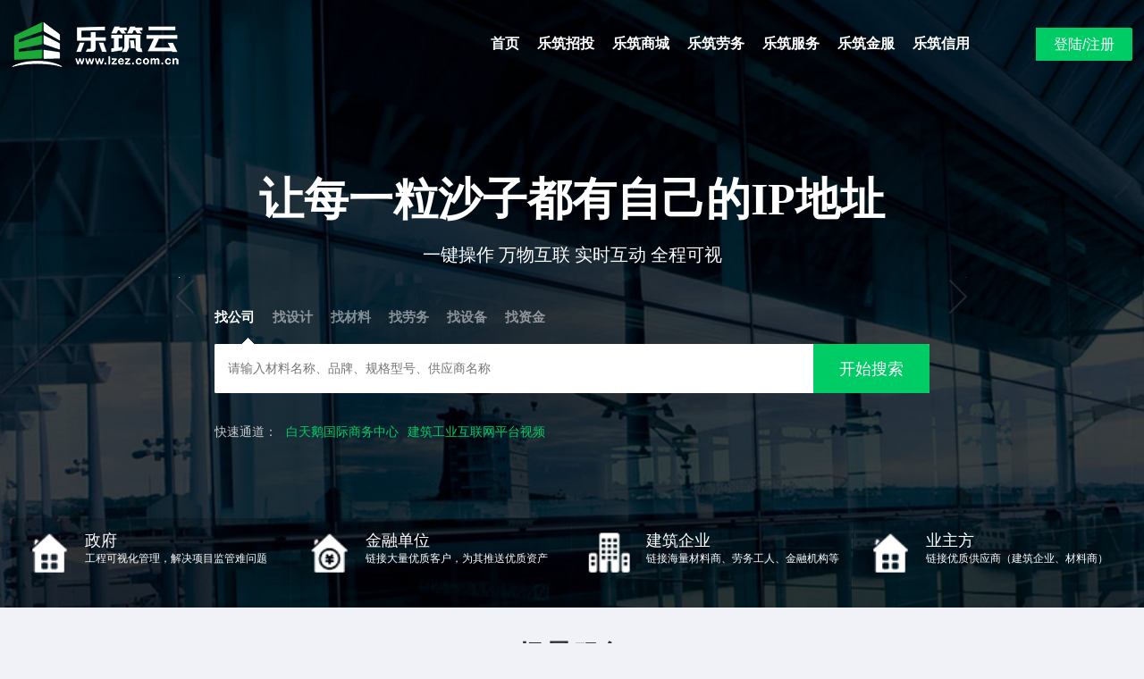

--- FILE ---
content_type: text/html; Charset=utf-8
request_url: https://sl.lzez.com.cn/
body_size: 10007
content:

<!DOCTYPE html PUBLIC "-//W3C//DTD XHTML 1.0 Transitional//EN" "http://www.w3.org/TR/xhtml1/DTD/xhtml1-transitional.dtd">
<html xmlns="http://www.w3.org/1999/xhtml">
  <head>
    <meta http-equiv="Content-Type" content="text/shtml; charset=utf-8" />
    <meta http-equiv="X-UA-Compatible" content="chrome=1,IE=10,IE=edge" />
    <title>乐筑云_建筑工业互联网平台</title>
	<link href="/p5/images/icon/apple-touch-icon-48-precomposed.png" rel="icon" sizes="48x48">
	<link href="/p5/images/icon/apple-touch-icon-32-precomposed.png" rel="icon">
    <meta name="keywords" content="乐筑一站,乐筑e站,乐筑招投,乐筑商城,乐筑劳务,乐筑服务,乐筑金服,lzez.com.cn" />
    <meta name="description" content="乐筑一站是一家以数据服务为核心的高科技公司，是沿着建筑人的交易轨迹，用数据+流程搭建闭环场景下可交易的产品，其服务涵盖在乐筑投标、乐筑商城、乐筑劳务、乐筑服务、乐筑金服五大平台。" />
	<link type="text/css" href="static/css/bootstrap.min.css" rel="stylesheet" /> 
    <link type="text/css" href="static/css/common.css?v=21:51:01" rel="stylesheet" />
	<link type="text/css" href="/Static/layui2.5.6/css/layui.css" rel="stylesheet" />
    <script src="static/js/jquery.min.js" type="text/javascript"></script>
	
	<script src="Static/bootstrap-4.6.0/jquery.slim.min.js" ></script>
    <script src="Static/bootstrap-4.6.0/bootstrap.bundle.min.js" ></script>
	
    <script src="static/js/css.js?v=21:51:01" type="text/javascript" id="require_js"></script>
    <script src="static/js/require.js" type="text/javascript" id="require_js"></script>
	
    <!--[if lt IE 9]>
      <script type="text/javascript" src="static/js/shtml5shiv.js"></script>
    <![endif]-->
  </head>
  
  <body>
    <div class="home-sider">
      <div class="home-header head_top" id="home-header">
        <div class="container">
          <div class="logo-a">
		   <a href="" title="乐筑e站">
            <img class="logo-img" src="static/images/logo.png?v=1" />
			</a>
		  </div>
         <div class="float-right">
            <ul class="nav-list">
				<li class="item">
					<a class="on" href="/" data-sign="index" target="_blank">首页</a>
					<div class="nav-list">
						<dd>
							<i></i>
						</dd>
					</div>
				</li>
				<li class="item hover">
					<a class="" href="//tendering.lzez.com.cn/" data-sign="Lzzt">乐筑招投</a>
					<div class="nav-list">
						<dd>
							<i></i>
							<dl><a href="//tendering.lzez.com.cn/Companies/" target="_blank">公司资质</a></dl>
							<dl><a href="//tendering.lzez.com.cn/Bids" target="_blank">标讯信息</a></dl>
							<dl><a href="//tendering.lzez.com.cn/Demands" target="_blank">标书服务</a></dl>
							<dl><a href="/Lzzt/Budget" target="_blank">预算服务</a></dl>
							<dl><a href="http://tendering.lzez.com.cn/Designers" target="_blank">设计服务</a></dl>
							<dl><a href="/Lzjf/Supermarket" target="_blank">保证金/保函</a></dl>
						</dd>
					</div>
				</li>
				<li class="item hover">
					<a class="" href="//sc.lzez.com.cn" data-sign="Lzsc">乐筑商城</a>
					<!--<div class="nav-list">
						<dd>
							<i></i>
							<dl><a href="Lzsc/Shop">建材商城</a></dl>
							<dl><a href="Lzsc/Company">供应商库</a></dl>
							<dl><a href="Lzsc/Collecting">材料集采</a></dl>
							<dl><a href="Lzsc/Demand">供购信息</a></dl>
							<dl><a href="Lzsc/Information">查信息价</a></dl>
							<dl><a href="Lzsc/System">系统匹配</a></dl>
							<dl><a href="Lzsc/Loan">材料贷</a></dl>
						</dd>
					</div>-->
				</li>
				<li class="item hover">
					<a class="" href="//lw.lzez.com.cn" data-sign="Lzlw">乐筑劳务</a>
					<div class="nav-list">
						<dd>
							<i></i>
							<dl><a href="/Lzlw/Construction" target="_blank">施工队伍</a></dl>
							<dl><a href="/Lzlw/BxProducts" target="_blank">工程保险</a></dl>
							<dl><a href="/Lzlw/Labor" target="_blank">劳保用品</a></dl>
							<dl><a  href="/Lzlw/Company" target="_blank">劳务公司</a></dl>
							<!--<dl><a href="/Lzlw/Job">招聘/求职</a></dl>-->
							<dl><a href="/Lzjf/Supermarket" target="_blank">工资贷</a> </dl>
						</dd>
					</div>
				</li>
				<li class="item hover ">
					<a class="" href="Lzfw" data-sign="Lzfw">乐筑服务</a>
					<div class="nav-list">
						<dd>
							<i></i>
							<!--<dl><a href="/Lzfw/Aptitudes">资质办理</a></dl>-->
							<dl><a href="/Lzfw/Storage" target="_blank">仓储物流</a></dl>
							<dl><a href="/Lzfw/Leasing" target="_blank">设备租赁</a></dl>
							<dl><a href="/Lzfw/Tax" target="_blank">税务咨询</a></dl>
							<dl><a href="/Lzfw/Legal" target="_blank">法务咨询</a></dl>
							<!--<dl><a href="#">品牌宣传</a></dl>
							<dl><a href="#">数据服务</a></dl>-->
						</dd>
					</div>
				</li>
				<li class="item hover">
					<a class="" href="Lzjf" data-sign="Lzjf">乐筑金服</a>
					<div class="nav-list">
						<dd>
							<i></i>
							<dl><a href="/Lzjf/Supermarket" target="_blank">金融超市</a></dl>
							<dl><a href="/Lzjf/Assets" target="_blank">平台资产包</a></dl>
							<!--<dl><a href="/Lzjf/Loan">借贷需求</a></dl>-->
							<dl><a href="/Lzjf/Technology" target="_blank">贷后风控软件</a></dl>
							
						</dd>
					</div>
				</li>
				<li class="item hover">
					<a class="" href="Lzxy" data-sign="Lzxy" >乐筑信用</a>
					<div class="nav-list">
						<dd>
							<i></i>
							<dl><a href="/Lzxy/Credit" target="_blank">信用评分</a></dl>
							<!--<dl><a href="/Lzxy/">信用报告</a></dl>
							<dl><a href="/Lzxy/">场景应用</a></dl>-->
							<dl><a href="/Lzxy/Api" target="_blank">Api</a></dl>
						</dd>
					</div>
				</li>
				<li class="lxico" style="margin-left:50px;">&nbsp;</li>
				<li class="item sys hover" style="cursor:pointer;">
					<a>扫一扫</a>
					<div class="nav-list nav_mobile">
						<dd>
							<i></i>
							<img src="static/images/weixin_gzh.jpg" alt="微信公众号" />
							<p>微信公众号</p>
							<img src="static/images/weixin_gzh.jpg" alt="小程序" />
							<p>小程序</p>
						</dd>
					</div>
				</li>
				<li>
					<a href="https://passport.lzez.com.cn/" target="_blank" class="btn-login">登陆/注册</a>
				</li>
				<li style="display:none">
						<a class="nav-link dropdown-toggle nav-user" data-toggle="dropdown" href="#" role="button" aria-haspopup="false"  aria-expanded="false" style="color:#fff;">
							<img src="//sc.lzez.com.cn/Content/views/front/assets/images/common/logo_default.jpg" alt="演示账号" class="rounded-circle"> <span class="ml-1">安徽三乐建设工程有限公司 <i class="mdi mdi-chevron-down"></i> </span></a>
						<div class="dropdown-menu dropdown-menu-right dropdown-menu-animated profile-dropdown ">
							<!-- item-->
							<div class="dropdown-item noti-title" style="padding-top:15px;">
								<h6 class="text-overflow m-0">演示账号,欢迎登陆!</h6>
							</div>
							
							<!-- item-->
							<a href="javascript:;"  class="dropdown-item notify-item">
							  <i class="dripicons-flag"></i><span>我的待办</span></a>
							 
							<!-- item-->
							<a href="javascript:void(0);" class="dropdown-item notify-item">
							  <i class="dripicons-user"></i><span>基本资料</span></a>
							 
							<!-- item-->
							
							<a href="javascript:void(0);" class="dropdown-item notify-item">
							  <i class="dripicons-gear"></i><span>修改密码</span></a>  
							 <!-- item-->
							<a href="javascript:void(0);" class="dropdown-item notify-item">
							  <i class="dripicons-lock"></i><span>锁定屏幕</span></a>
							  <!-- item-->
							<a href="javascript:;" data-clear="清理" class="dropdown-item notify-item">
							  <i class="dripicons-document-delete"></i><span>清除缓存</span></a>
							<div class="dropdown-divider"></div>
							<!-- item-->
							<a href="javascript:Quit()" class="dropdown-item notify-item">
							  <i class="dripicons-power"></i><span>退出</span></a>
						</div>
					</li>
				
				<div class="clr"></div>
			</ul>
          </div>
          <div class="clr"></div>
        </div>
      </div>
      <div class="asider" id="mainASider">
        <ul style="">
          <li class="first">
            <a href="javascript:void(0);" style="display:block;background:url('static/images/banner1.jpg') #fff no-repeat center center; background-size:cover;"></a>
          </li>
        </ul>
        <div class="main_btn_wrap">
          <div class="main_btn_con">
            <span class="left_btn">
              <i>&nbsp;</i>
            </span>
            <span class="right_btn">
              <i>&nbsp;</i>
            </span>
            <div class="ico"></div>
          </div>
        </div>
      </div>
      <div class="main-wrap" mod-id="ymm-home-search">
        <div class="search-box-wrap">
          <div class="search-box-con">
            <div class="main-title">
			<!--让沙子与比特齐飞-->
			让每一粒沙子都有自己的IP地址
			<p>一键操作  万物互联  实时互动  全程可视</p>
			</div>
            <div class="menu">
              <i id="changesearch-i"></i>
              <ul id="changesearch-ul">
                <li class="tab check" actdata="channel=search_1" data-type="请输入建筑资质、公司名称" formact="/Lzzt/Company">
                  <a href="javascript:void(0);">找公司</a></li>
                <li class="tab" actdata="channel=search_2" data-type="请输入设计类型、设计师名称、公司名称" formact="/Lzzt/Team">
                  <a href="javascript:void(0);">找设计</a></li>
                <li class="tab" actdata="channel=search_3" data-type="请输入材料名称、品牌、规格型号、供应商名称" formact="/Lzsc/Shop">
                  <a href="javascript:void(0);">找材料</a></li>
                <li class="tab" actdata="channel=search_4" data-type="请输入工种、项目名称、工人名称" formact="/Lzlw/Construction">
                  <a href="javascript:void(0);">找劳务</a></li>
                <li class="tab" actdata="channel=search_5" data-type="请输入设备名称、设备种类" formact="/Lzlw/Leasing">
                  <a href="javascript:void(0);">找设备</a></li>
                <li class="tab" actdata="channel=search_6" data-type="请输入金融产品、金融机构" formact="/Lzjf">
                  <a href="javascript:void(0);">找资金</a></li>
              </ul>
            </div>
            <fiv class="clr"></fiv>
            <div class="search-box clear" id="homeSearchMain">
              <form id="changesearch-form" action="Lzzt/Company">
                <input class="txt autoSuggest" name="key" placeholder="请输入材料名称、品牌、规格型号、供应商名称" autocomplete="off" id="keyword-box" />
                <a id="home-search-btn" class="btn subtn home-ico ico-search">开始搜索</a></form>
            </div>
            <div class="hot-bargain">
              <span class="title" style="display:none">项目</span>
              <div class="bargain-box fl">
                <ul id="hot-bargain">
                  <li class="first">
                    <span class="lab">快速通道：</span>
                    <span class="lab"><a href="http://sl.lzez.com.cn/demo/" target="_blank" style="color:#0c6">白天鹅国际商务中心</a></span>
					<span class="lab"><a href="https://sl.lzez.com.cn/vod/" target="_blank" style="color:#0c6">建筑工业互联网平台视频</a></span>
				  </li>
                </ul>
              </div>
              <div class="clr"></div>
            </div>
            <div class="sug-tips">
              <ul id="search_1">
                <li class="hot-name">
                  <span class="hot-tips">热门搜索</span>
                  <span class="del">清空</span></li>
                <li><a href="http://tendering.lzez.com.cn/Companies/Index?CurrentPage=1&ParentCategoryId=3&CategoryId=19" target="_blank">幕墙一级</a></li>
				<li><a href="http://tendering.lzez.com.cn/Companies/Detail/1" target="_blank">安徽三乐建设工程有限公司</a></li>
              </ul>
              <ul id="search_2">
                <li class="hot-name">
                  <span class="hot-tips">热门搜索</span>
                  <span class="del">清空</span></li>
                <li>
                  <a href="http://tendering.lzez.com.cn/Companies/Index?key=%E4%B8%89%E4%B9%90" target="_blank">三乐设计院</a></li>
              </ul>
              <ul id="search_3">
                <li class="hot-name ">
                  <span class="hot-tips">热门搜索</span>
                  <span class="del">清空</span></li>
				  <li>
                  	<a href="https://sc.lzez.com.cn/Product?parentCategoryId=27" target="_blank">6LOW玻璃</a></li> 
                  <li>
                  	<a href="https://www.xjjcjc.com/" target="_blank">天山水泥</a></li>
				 <li>
                  	<a href="https://sc.lzez.com.cn/Shop/Info/1059" target="_blank">广东亚铝有限公司</a></li>
              </ul>
              <ul id="search_4">
                <li class="hot-name">
                  <span class="hot-tips">热门搜索</span>
                  <span class="del">清空</span></li>
				 <li>
                  <a href="/Lzlw/Construction?q=班组长" target="_blank">班组长</a></li>
                <li>
                  <a href="/Lzlw/Construction?q=项目经理" target="_blank">项目经理</a></li>
              </ul>
			   <ul id="search_5">
                <li class="hot-name">
                  <span class="hot-tips">热门搜索</span>
                  <span class="del">清空</span></li>
                <li>
                  <a href="/Lzlw/Leasing" target="_blank">挖掘机</a></li>
              </ul>
              <ul id="search_6">
                <li class="hot-name">
                  <span class="hot-tips">热门搜索</span>
                  <span class="del">清空</span></li>
                <li>
                  <a href="/Lzjf/Supermarket" target="_blank">投标保证金</a></li>
              </ul>
            </div>
            <div class="ie-bg"></div>
          </div>
        </div>
      </div>
      <div class="visualization">
        <div class="container">
		  <a class="d-item" target="_blank" href="/p2/view/">
		  	<dl class="dl_1">
              <dt>
                <img class="ico_home_ul_1" src="static/images/custom_index_pic_3.png" data-src="static/images/custom_index_pic_1.png" /></dt>
              <dd>
                <h3>政府</h3>
                <p>工程可视化管理，解决项目监管难问题</p>
              </dd>
            </dl>
		  </a>
		  
          <a class="d-item" target="_blank" href="http://api.lzez.com.cn/member/testlogin/?rp=http://weixin.lzez.com.cn/&id=NLj0YaCR7HJ1fKrIEYHoGg==" >
		  
		  <!--<a class="d-item" href="javascript:;" style="cursor:default;">-->
		  
            <dl class="dl_1">
              <dt>
                <img class="ico_home_ul_1" src="static/images/custom_index_pic_1.png" data-src="static/images/custom_index_pic_1.png" /></dt>
              <dd>
                <h3>金融单位</h3>
                <p>链接大量优质客户，为其推送优质资产</p>
              </dd>
            </dl>
          </a>
		  
		  
          <a class="d-item" target="_blank" href="https://sl.lzez.com.cn/p5/project/" >
		  
		  <!--<a class="d-item" href="javascript:;" style="cursor:default;">-->
		  
            <dl class="dl_2">
              <dt>
                <img class="ico_home_ul_2" src="static/images/custom_index_pic_2.png" data-src="static/images/custom_index_pic_2.png" /></dt>
              <dd>
                <h3>建筑企业</h3>
                <p>链接海量材料商、劳务工人、金融机构等</p>
              </dd>
            </dl>
          </a>
		  
          <a class="d-item" target="_blank" href="https://old.ahsanle.cn/api/godemo/?u=zcjs|江西中昌建设工程有限公司南昌分公司|415|7519|3&k=856832d0b5e6f8b6682baf0638944121">
		  
		  <!--<a class="d-item" href="javascript:;" style="cursor:default;">-->
		  
            <dl class="dl_3">
              <dt>
                <img class="ico_home_ul_3" src="static/images/custom_index_pic_3.png" data-src="static/images/custom_index_pic_3.png" /></dt>
              <dd>
                <h3>业主方</h3>
                <p>链接优质供应商（建筑企业、材料商）</p>
              </dd>
            </dl>
          </a>
		  
          <a class="d-item" target="_blank" href="https://sl.lzez.com.cn/lzsc/loginout/?url=1">
		  
		  <!--<a class="d-item" href="javascript:;" style="cursor:default;">-->
		  
            <dl class="dl_4">
              <dt>
                <img class="ico_home_ul_4" src="static/images/custom_index_pic_4.png" data-src="static/images/custom_index_pic_4.png" /></dt>
              <dd>
                <h3>供应商</h3>
                <p>链接建筑人、项目获取海量的订单</p>
              </dd>
            </dl>
          </a>
          <div class="clr"></div>
        </div>
      </div>
    </div>
	<div class="container" style="display:none">
      <div class="service-title">
        <h3>数据云</h3>
	  </div>
	  <div class="service-list">
		  <div class="data6"> 
			<ul> 
			 <li class="wth2"><span class="num counter">1786</span><b>个</b><span class="jg">/</span><span class="num counter">64.37</span><b>亿</b><p>累计项目数  /  累计合同额</p></li> 
			 <li class="wth1"><span class="num counter">391</span><b>个</b><p>建筑人</p></li> 
			 <li class="wth1"><span class="num counter">1242</span><b>个</b><p>业主方</p></li> 
			 <li class="wth1"><span class="num counter">117</span><b>个</b><p>设计师</p></li> 
			 <li class="wth1"><span class="num counter">2819</span><b>个</b><p>供应商</p></li> 
			 <li class="wth1"><span class="num counter">272</span><b>个</b><p>施工班组</p></li> 
			  <li class="wth1"><span class="num counter">1.19</span><b>万</b><p>劳务工人</p></li> 
			 
			 <li class="wth3"><span class="num counter">338</span><b>个</b><span class="jg">/</span><span class="num counter">20.68</span><b>亿</b><p>在建项目数  /  在建项目合同额</p></li> 
			 <li class="wth1"><span class="num counter">7.57</span><b>亿</b><p>授信额度</p></li> 
			 <li class="wth1"><span class="num counter">6078</span><b>个</b><p>优质产品</p></li> 
			 <li class="wth1"><span class="num counter">2.5</span><b>亿</b><p>材料交易额</p></li> 
			 <li class="wth1"><span class="num counter">0.96</span><b>亿</b><p>劳务交易额</p></li> 
			 <li class="wth1"><span class="num counter">1.12</span><b>亿</b><p>供应链金融</p></li> 
			 <li class="wth1"><span class="num counter">2.03</span><b>亿</b><p>现存价值</p></li> 
			</ul> 
		  </div>
		  
		  
		</div>
	</div>

      
    </div>
    <div class="container">
      <div class="service-title">
        <h3>场景服务</h3></div>
      <div class="service-info">
        <p>沿着建筑人的轨迹 用数据构建可交易的场景进行链接</p>
        <!--<a href="#">查看更多场景服务>></a>-->
	  </div>
      <div class="service-list">
        <ul>
          <li>
            <a href="http://tendering.lzez.com.cn/Companies/Index" target="_blank">
              <div class="service-list-bj">
                <i class="icon-trophy"></i>
              </div>
              <h4>资质服务</h4></a>
          </li>
          <li>
            <a href="http://tendering.lzez.com.cn/ThirdBids/ifarmeIndex" target="_blank">
              <div class="service-list-bj">
                <i class="icon-pin"></i>
              </div>
              <h4>招投标服务</h4></a>
          </li>
          <li>
            <a href="/Lzzt/Design" target="_blank">
              <div class="service-list-bj">
                <i class="icon-note"></i>
              </div>
              <h4>设计服务</h4></a>
          </li>
          <li>
            <a href="/Lzzt/Team" target="_blank">
              <div class="service-list-bj">
                <i class="icon-calculator"></i>
              </div>
              <h4>标书服务</h4></a>
          </li>
          <li>
            <a href="/Lzjf/Supermarket" target="_blank">
              <div class="service-list-bj">
                <i class="icon-action-redo"></i>
              </div>
              <h4>投标保证金</h4></a>
          </li>
          <li>
            <a href="/Lzjf/Supermarket" target="_blank">
              <div class="service-list-bj">
                <i class="icon-umbrella"></i>
              </div>
              <h4>履约保函</h4></a>
          </li>
          <li>
            <a href="https://sc.lzez.com.cn/" target="_blank">
              <div class="service-list-bj">
                <i class="icon-basket"></i>
              </div>
              <h4>材料商城</h4></a>
          </li>
          <li>
            <a href="https://sc.lzez.com.cn/tendering/" target="_blank">
              <div class="service-list-bj">
                <i class="icon-target"></i>
              </div>
              <h4>材料集采</h4></a>
          </li>
          <li>
            <a href="/Lzjf/Supermarket/" target="_blank">
              <div class="service-list-bj">
                <i class="icon-shuffle"></i>
              </div>
              <h4>材料贷</h4></a>
          </li>
          <li>
            <a href="/Lzlw/BxProducts" target="_blank">
              <div class="service-list-bj">
                <i class="icon-lock"></i>
              </div>
              <h4>工程保险</h4></a>
          </li>
          <li>
            <a href="https://lw.lzez.com.cn/Work/?p=1" target="_blank">
              <div class="service-list-bj">
                <i class="icon-people"></i>
              </div>
              <h4>工人库</h4></a>
          </li>
          <li>
            <a href="/Lzlw/Labor" target="_blank">
              <div class="service-list-bj">
                <i class="icon-social-dribbble"></i>
              </div>
              <h4>劳保用品</h4></a>
          </li>
          <li>
            <a href="javascript:;">
              <div class="service-list-bj">
                <i class="icon-camrecorder"></i>
              </div>
              <h4>智慧工地</h4></a>
          </li>
          <li>
            <a href="/Lzlw/Leasing" target="_blank">
              <div class="service-list-bj">
                <i class=" icon-anchor"></i>
              </div>
              <h4>设备租赁</h4></a>
          </li>
          <li>
            <a href="/Lzfw/Legal" target="_blank">
              <div class="service-list-bj">
                <i class="icon-globe-alt"></i>
              </div>
              <h4>法律咨询</h4></a>
          </li>
          <li>
            <a href="/Lzfw/Tax" target="_blank">
              <div class="service-list-bj">
                <i class="icon-umbrella"></i>
              </div>
              <h4>税务咨询</h4></a>
          </li>
          <li>
            <a href="/Lzjf/Supermarket" target="_blank">
              <div class="service-list-bj">
                <i class="icon-credit-card"></i>
              </div>
              <h4>金融服务</h4></a>
          </li>
          <li>
            <a href="/Auto/Configuration/" target="_blank">
              <div class="service-list-bj">
                <i class="icon-mouse"></i>
              </div>
              <h4>一键操作</h4></a>
          </li>
        </ul>
      </div>
    </div>
    </div>
	
    <script src="static/js/jq.feitei.CarouselAdv.js" type="text/javascript"></script>
     <script type="text/javascript">
      var PATH_JS = "/static/js/";
      require.config({
        baseUrl: PATH_JS,
        packages: []
      });
      require(['index/main'],
      function(main) {
        main.init();
      });
	  </script>
    <div class="clear"></div>
    <!-- Footer --> 
	<!-- layui js -->
   <div class="footer">
	<div class="other-link clearfix">
		<div class="link-look clearfix">
			<div class="link-list">
				<h3 class="link-title">产品服务</h3>
				<ul>
					<li><a href="/Lzzt">乐筑招投</a></li>
					<li><a href="https://sc.lzez.com.cn">乐筑商城</a></li>
					<li><a href="/lzlw">乐筑劳务</a></li>
					<li><a href="/Lzfw">乐筑服务</a></li>
					<li><a href="/Lzjf">乐筑金服</a></li>
					<li><a href="/Lzxy">乐筑信用</a></li>
				</ul>
			</div>
			<div class="link-list">
				<h3 class="link-title">场景角色</h3>
				<ul>
					<li><a href="/p1/" target="_blank">政府</a></li>
					
						<li><a href="javascript:;" class="default-a">金融单位</a></li>
					
						<li><a href="javascript:;" class="default-a">业主方</a></li>
					
						<li><a href="javascript:;" class="default-a">供应商</a></li>
					
						<li><a href="http://api.lzez.com.cn/member/testlogin/?rp=http://admin.sc.lzez.com.cn/&id=lrfjwinnQ+mIXAfhFapkC9UU+qI8q46Q" target="_blank" class="default-a" style="cursor:pointer">建筑企业</a></li>
					
				</ul>
			</div>
			<div class="link-list">
				<h3 class="link-title">快速入口</h3>
				<ul>
					<li><a href="https://passport.lzez.com.cn/" class="default-a">个人中心</a></li>
					<li><a href="https://demo.ahsanle.cn/2022/?s=1" target="_blank">乐数链管控线演示</a>
					<li><a href="https://console.lzez.com.cn/api/Loginapi/?u=pangpengfei|庞鹏飞|223|3818|3&k=431d873112b97f5b4b3a4bd87303753f&types=1" target="_blank">乐数链场景数据</a></li>
					<!--li><a href="https://sl.lzez.com.cn/lot/" target="_blank">设备云</a-->
					<li><a href="http://admin.cost-pool.lzez.com.cn/#/preview/price" target="_blank">成本测算</a>
					<li><a href="https://console.lzez.com.cn/pds/Project/ProView/?ProjectNumber=20190410048" target="_blank">项目可视化</a>
					<li><a href="https://console.lzez.com.cn/api/Loginapi/?u=pangpengfei|庞鹏飞|223|3818|3&k=431d873112b97f5b4b3a4bd87303753f" target="_blank">项目树</a>
				</ul>
			</div>
			<div class="link-list">
				<h3 class="link-title">帮助支持</h3>
				<ul>
					<li><a href="javascript:;" class="default-a">帮助中心</a></li>
					<li><a href="javascript:;" id="footer_kf">联系客服</a></li>
				</ul>
			</div>
			<div class="link-list">
				<h3 class="link-title">关于我们</h3>
				<ul>
					<li><a href="https://www.ahsanle.cn/chn-1685.html" target="_blank">联系我们</a></li>
					<li><a href="https://www.ahsanle.cn/chn-1708.html" target="_blank">季度会</a></li>
					<li><a href="https://www.ahsanle.cn/chn-1728.html" target="_blank">新闻中心</a></li>
				</ul>
			</div>
		</div>
		<div class="sucai-contact">
			<div class="bottom-logo">
				<a></a>
			</div>
			<div class="sucai-companyname">让每一粒沙子都有自己的IP地址</div>
			<div class="sucai-phone">7*24小时在线电话：400-808-3651</div>
			<!--<div class="sucai-qq">7*24小时在线 QQ：800xxxxx</div>-->
			<div class="erweima-box clearfix">
				<div class="wechat-erwei">
					<div>微信二维码</div>
					<div class="sucai_wechat"></div>
				</div>
				<div class="phonenet-erwei">
					<div>小程序二维码</div>
					<div class="sucai_web"></div>
				</div>
			</div>
		</div>
	</div>
	<div class="footer-bottom">
		<p>&copy; lzez.com.cn All Rights Reserved. 2018-2026 版权所有</p>
		<p><span>安徽乐筑一站数据科技有限公司</span><span><a href="https://beian.miit.gov.cn/" target="_blank" >皖ICP备19007231号-1号</a></span><span><a href="http://www.beian.gov.cn/portal/registerSystemInfo?recordcode=34019202001521" target="_blank">皖公网安备 34019202001521号</a></span></p>
	</div>
</div>

<script src="/static/js/search.js" type="text/javascript"></script> 
<script src="/static/js/public.js?13" type="text/javascript"></script>  
<!--<script src="/static/js/bootstrap.min.js" type="text/javascript"></script>-->
<script src="/static/js/open.js?001" type="text/javascript"></script>
<script src="/static/layui2.5.6/layui.all.js" charset="utf-8"></script>

<!-- 表单弹窗 -->
<script>
layui.use(['layer', 'form'], function () {
    var layer = layui.layer
        , form = layui.form;

    // 添加
    $('#footer_kf, #home-search-btn.shop_kf, .btn_kf').click(function () {
        layer.open({
            type: 1,
            title: '联系客服',
            content: $('#modelKf').html(),
            area: ['700px', '360px'],
            success: function (layero, dIndex) {
                // 表单提交事件
                form.on('submit(modelSubmit)', function (data) {
                    layer.close(dIndex);
                    layer.msg('提交成功', { icon: 1 });
                    return false;
                });
            }
        });
    });
});
</script>
<script type="text/html" id="modelKf">
    <form id="modelForm" lay-filter="modelForm" class="layui-form model-form">
        <div class="layui-form-item" style="margin-top:8px;margin-right:20px;">
			 <div class="layui-form-item">
				<label class="layui-form-label" style="width: 110px">您的称呼</label>
				<div class="layui-input-block">
				  <input type="text" name="uName" lay-verify="required" autocomplete="off" placeholder="请输入称呼" class="layui-input" required>
				</div>
			  </div>
			  <div class="layui-form-item">
				<label class="layui-form-label" style="width: 110px">联系方式</label>
				<div class="layui-input-block">
				  <input type="text" name="uTel" lay-verify="required" autocomplete="off" placeholder="请输入联系方式" class="layui-input" required>
				</div>
			  </div>
			  <div class="layui-form-item">
				<label class="layui-form-label" style="width: 110px">留言内容</label>
				<div class="layui-input-block">
				  <textarea name="uRemarks" lay-verify="required" class="layui-textarea" placeholder="请输入留言内容" maxlength="200" required></textarea>
				</div>
			  </div>
			  
            <div class="layui-inline layui-col-md11">
                <div class="layui-form-item text-right">
                    <label class="layui-form-label"></label>
                    <div class="layui-input-block">
                        <button class="layui-btn layui-btn-primary" type="button" onclick="layer.closeAll();" ew-event="closePageDialog">取消</button>
                        <button class="layui-btn" lay-filter="modelSubmit" lay-submit>提交</button>
                    </div>
                </div>
            </div>
        </div>
    </form>
</script> 
  <script type="text/javascript" src="static/js/jquery.waypoints.min.js"></script>
  <script type="text/javascript" src="static/js/jquery.countup.min.js"></script>
  <script type="text/javascript">
     $('.counter').countUp();
  </script>
</body>
</html>

--- FILE ---
content_type: text/css
request_url: https://sl.lzez.com.cn/static/css/common.css?v=21:51:01
body_size: 1986
content:
@charset "UTF-8";
/*公共icon图标*/
@import url(../libs/simple-line-icons/css/simple-line-icons.css);
@import url(footer2021.css?v=6);

/*公告*/
.adv{ width:100%}
.adv img{ max-width:100%}

/*默认指针型超链接样式*/
.default-a { cursor: default;}

/*顶部*/
.header-top{background: #222222;height: 40px; line-height:40px; /*overflow:hidden; position:fixed; top:0px; */}
.header-top .nav-item li {float: left;height: 40px;line-height: 40px; margin-right:25px;}
.header-top .nav-item li>a {font-size:14px;	font-weight: bold;	color: #717A84;}
.header-top .nav-item li>a:hover,.header-top .top-right a:hover{ color:#00cc66}
.header-top .nav-item li>a.active {color: #00cc66}
.header-top .top-right a{ /*color:#DBDBDB; font-size:13px; margin-left:15px;*/}
.header-top .top-right a>i{ margin-right:5px; font-weight:700;}

.header-blank{ height:40px; display:none}

.header-center{height:120px;background:url(../images/banner/lzzt.png) no-repeat;background-size:cover;box-sizing:border-box}
.header-center .logo{ padding-top:30px;}
.header-center .chn_name{ margin-left:20px; margin-top:30px; padding-left:20px;  border-left:1px solid #fff;}
.header-center .chn_name h1{color:#fff; font-size:30px;letter-spacing:2px; font-weight:bold;}
.header-center .chn_name p{color:#fff; font-size:13px; margin-bottom:0;}

.header-center .search-box {margin-top:30px;}
.header-center .search-box .search-btn,.header-center .search-box input {height:40px;line-height:40px}
.header-center .search-box form {background:#fff;border-radius:2px;overflow:hidden}
.header-center .search-box input {border:0;float:left}
.header-center .search-box .txt {width:300px;padding:0 15px;background:#fff;font-size:14px;font-family:"Hiragino Sans GB","Microsoft YaHei",SimHei,Tahoma,SimSun,sans-serif}
.header-center .search-box .search-btn {float:right;display:block;width:50px;text-align:center;color:#fff;font-weight:500;font-size:20px;cursor:pointer;background:#0c6;border-radius:0 2px 2px 0}
.header-center .search-box .search-btn i{ display:block; margin-top:10px; margin-left:5px;}
.header-center .search-hot{ margin-top:10px;color:rgba(255,255,255,.8); font-size:13px;}
.header-center .search-hot a{color:rgba(255,255,255,.8);}
.header-center  .search-hot a:hover{ color:#00cc66}

.chan-list {margin-top:30px;padding:15px 0;box-sizing:border-box;position:relative; float:right;z-index:1}
.chan-list a {float:left;font-size:16px;color:#fff;line-height:30px;height:30px;position:relative;margin-right:30px;font-weight:700}
.chan-list a:last-child {margin-right:0}
.chan-list a:hover {color:#00cc66}
.chan-list a.active {color:#00cc66}
.chan-list a.active:before {display:block}
.chan-list a:before {display:none;content:' ';position:absolute;bottom:0;background:#00cc66;width:16px;height:3px;left:50%;margin-left:-8px}

.chan-nav {height:60px;background:#fff;box-shadow:0 8px 16px 0 rgba(28,31,33,.1);padding:15px 0;box-sizing:border-box;position:relative;z-index:1; }
.chan-nav a {float:left;font-size:16px;color:#07111b;line-height:30px;height:30px;position:relative;margin-right:46px;font-weight:700}
.chan-nav a>span{ position:absolute; top:0px; right:-20px; color:red; font-weight:700; font-size:16px; }
.chan-nav a:last-child {margin-right:0}
.chan-nav a:hover {color:#00cc66}
.chan-nav a.active {color:#00cc66}
.chan-nav a.active:before {display:block}
.chan-nav a:before {display:none;content:' ';position:absolute;bottom:0;background:#00cc66;width:16px;height:3px;left:50%;margin-left:-8px}
.chan-nav a.apply ,.chan-nav a.takeover{ float:right; margin-right:30px;}
.chan-nav p{ font-size:16px; line-height:30px; font-weight:700;}

/*底部*/
/*.footer {background:url(../images/footer-bg.jpg) center center no-repeat #1d222c;  clear:both; width:100%; overflow:hidden;}
.footer .footer-top {height:75px;border-bottom:1px solid #393939;line-height:75px;margin:0;}
.footer .footer-top .link-list li {float:left}
.footer .footer-top .link-list li a {color:#fff;margin-right:15px;font-size:14px}
.footer .footer-top .link-list li a:hover {text-decoration:none;color:#00cc66;}
.footer .footer-top .telephone {color:#00cc66;font-size:14px}
.footer .foot-center {padding:15px 0;border-bottom:1px solid #393939;background:0 0;overflow:hidden}
.footer .foot-center .tab{height:40px; clear:both}
.footer .foot-center .tab span{padding:8px 10px;background:#121212;color:#999;float:left;margin-right:12px;cursor:pointer;font-size:12px;-webkit-transition:all .3s ease-in-out;-o-transition:all .3s ease-in-out;transition:all .3s ease-in-out}
.footer .foot-center .tab span:hover{background:#00cc66;color:#fff}
.footer .foot-center a {font-size:12px; color:#999;display:inline-block;margin:10px 10px 0 0;padding:0}
.footer .foot-center a:hover{color:#00cc66;}
.footer .foot-center .weixin img {border:5px solid #fff;border-radius:2px;width:100px;height:100px}
.footer .copy {padding:15px 0; margin:0;color:#999}
.footer .copy a{ color:#999}
.footer .copy a:hover{color:#00cc66;}*/





.data6 { padding:30px 0 0 20px; width:98%; margin:0 auto;}
.data6 ul li.wth1{ width: 8.5%; border:0px solid red}
.data6 ul li.wth2{ width:21%; border:0px solid red}
.data6 ul li.wth3{ width:21%; border:0px solid red}
.data6 ul li{ float:left; margin-right:4%; margin-bottom:2%; text-align:center}
.data6 ul li .num{ font-size:40px; color:#0c6; margin-bottom:10px; font-family:"Times New Roman", Times, serif; font-weight:normal;}
.data6 ul li .jg{ margin:0px 10px; font-size:20px;color:#0c6;}
.data6 ul li b{ color:#666; font-size:14px;color:#0c6;}
.data6 ul li:last-child{ margin-right:0}
.data6 ul li p{  font-size:16px; color:#333}


.dropdown notification-list a.nav-user span{ color:#fff}
.rounded-circle{ width:30px;}
.btn-login{text-align:center;vertical-align:middle;color:#fff;font-weight:500; padding:10px 20px; font-size:
16px;cursor:pointer;background:#0c6;border-radius:0 2px 2px 0}
.btn-login:hover{background:#28a745;color:#fff;}

--- FILE ---
content_type: text/css
request_url: https://sl.lzez.com.cn/static/css/footer2021.css?v=6
body_size: 1149
content:
@charset "utf-8";

/*
 
 * 17素材vip建站专区模块代码
 * 详尽信息请看官网：http://www.17sucai.com/pins/vip
 *
 * Copyright , 温州易站网络科技有限公司版权所有
 * 图片不能商用，代码可商用。
 
 * 请尊重原创，未经允许请勿转载。
 * 在保留版权的前提下可应用于个人或商业用途
 
*/

/**{margin:0px;padding:0px;box-sizing:border-box}
body{margin:0 auto;font-size:12px;font-family:"微软雅黑";line-height:normal;min-width:1200px}
ul{list-style:none}
a{text-decoration:none}*/

.footer{width:100%;background-color:#323A45;padding-top:70px;height:auto;overflow:hidden}
.other-link{width:1200px;margin:0 auto;height:auto;overflow:hidden}
.other-link>div{float:left}
.other-link .sucai-contact{float:right}
.link-look{width:80%;padding-bottom:45px}
.link-list{float:left;width:20%}
.link-list h3{height:45px;line-height:20px;font-size:20px;color:#ffffff}
.link-list ul li a{line-height:33px;color:#ABACAF;font-size:15px}
.link-list ul li a:hover{color:#FF6666}
.sucai-contact{width:240px}
.bottom-logo{width:140px;height:42px}
.bottom-logo a{display:block;width:100%;height:100%;background:url("../images/index_sprite_img.png") no-repeat -151px -10px}
.sucai-companyname{height:40px;line-height:18px;font-size:14px;color:#ffffff;margin-top:25px}
.sucai-phone,.sucai-qq{height:34px;line-height:15px;font-size:15px;color:#ABACAF}
.erweima-box{margin-top:15px}
.erweima-box>div{float:left;width:100px}
.erweima-box>div:first-child{margin-right:30px}
.wechat-erwei div:first-child,.phonenet-erwei div:first-child{height:30px;line-height:14px;font-size:14px;color:#ABACAF}
.footer-bottom{height:100px;text-align:center;padding-top:27px;border-top:1px solid #42444B}
.footer-bottom p, .footer-bottom a{line-height:26px;font-size:14px;color:#6C6E73}
.footer-bottom p span{margin-left:17px}
.footer-bottom p span.police-icon{display:inline-block;width:25px;height:20px;background:url("../images/index_sprite_img.png") no-repeat -334px -170px;vertical-align:top}
.sucai_wechat,.sucai_web{width:100%;height:100px}
.sucai_wechat{background:url("../images/index_sprite_img.png") no-repeat -250px -206px}
.sucai_web{background:url("../images/index_sprite_img.png") no-repeat -360px -206px}
.sys{ display:none;}

--- FILE ---
content_type: text/css
request_url: https://sl.lzez.com.cn/static/css/homewap.css?v=0.9093671225055109
body_size: 3450
content:
 .container {
       width: 99%; padding:0 0.5%;
    }

.home-header {position:absolute;left:0;top:0;z-index:9999;width:100%; height:50px;padding:20px 0;background:0 0;webkit-transition:all .2s ease-in-out 0;-o-transition:all .2s ease-in-out 0;-webkit-transition:all .2s ease-in-out 0;transition:all .2s ease-in-out 0}

.fl,.left {float:left}
.fr,.right {float:right}
.head_top {height:58px;line-height:58px;font-size:14px;color:#fff;}
.head_top .wrapper {background:0 0;margin:0 auto}
.head_top .logo-a {float:left;display:inline-block;height:50px;height:58px;overflow:hidden}
.head_top .logo-img {height:45px;margin-top:8px}


/*顶部*/
.home-sider {position:relative;width:100%;height:570px;height:680px;margin:0 auto}
.home-header .logo {margin-top:5px;margin-right:20px}
.home-header .logo-img {width:auto;height:50px;margin-top:5px}

/*登陆*/
.home-header .login{height:16px; line-height:16px; text-align:right; font-size:13px;}
.home-header .login a{float:right;margin:0 0 0 15px; color:#00cc66;}
.home-header .login .a1{background:url(../images/user.png) left top no-repeat;padding:0 0 0 30px; color:#00cc66;}
.home-header .login a:hover{ color:#fff;}
/*导航*/
.head_top .nav-list {float:left;}
.head_top .nav-list li {float:left;position:relative; margin-left:20px;}
.head_top .nav-list li.item {float:left;position:relative}
.head_top .nav-list li.item a{ font-size:16px; color:#fff; font-weight:bold;}
.head_top .nav-list li.item a:hover{ color:#00cc66;}
.head_top .nav-list li.hover .nav-list {position:absolute;z-index:99999;top:42px;left:50%;display:none\9;height:300px;margin-left:-38px;-o-transition:all .5s cubic-bezier(.34,1.21,.4,1);transition:all .5s cubic-bezier(.34,1.21,.4,1);-webkit-transform:translateY(0) scale(0);transform:translateY(0) scale(0);-webkit-transform-origin:50% 0;-ms-transform-origin:50% 0;transform-origin:50% 0;opacity:1;filter:Alpha(opacity=100)}
.head_top .nav-list li.hover:hover .nav-list {position:absolute;z-index:99999;top:45px;display:block\9;-webkit-transform:translateY(0) scale(1);-ms-transform:translateY(0) scale(1);transform:translateY(0) scale(1);pointer-events:auto;opacity:1;filter:Alpha(opacity=100)}
.head_top .nav-list li.hover dd {position:absolute;left:-25px;width:124px;margin-top:13px;padding:10px 0;border-radius:2px;background:#f9f9f9;box-shadow:0 1px 3px rgba(0,0,0,.2)}
.head_top .nav-list li.hover dd i {border-left:10px solid transparent;border-right:10px solid transparent;border-bottom:10px solid #fff;width:0;height:0;display:block;position:absolute;left:53px;top:-10px}
.head_top .nav-list li.hover dd dl {height:30px;line-height:30px; margin:0;}
.head_top .nav-list li.hover dd dl a {color:#333;float:left;padding:0;margin-left:20px;font-size:14px}
.head_top .nav-list li.hover dd dl a:hover {color:#00cc66;text-decoration:underline}
.head_top .nav-list li.item .nav_mobile dd {text-align:center}
.head_top .nav-list li.item .nav_mobile p {color:#333;text-align:center;line-height:30px}
.head_top .nav-list li.item .nav_mobile img {display:block;width:97px;height:97px;margin:0 auto}


/*banner动画*/
#mainasider {position:relative;overflow:hidden;}
.asider,.asider ul {position:relative;width:100%}
.asider ul li {position:absolute;top:0;left:0;width:100%;text-align:center;opacity:0;filter:alpha(opacity=0)}
.asider ul li.first {opacity:100;filter:alpha(opacity=100)}
.asider ul li a {display:block;width:100%;text-align:center}
.asider ul li a img {display:block;width:auto;min-width:100%}
.asider,.asider ul,.asider ul li,.asider ul li a,.asider ul li a img {height:680px}
.asider .main_btn_wrap {position:absolute;bottom:50px;left:0;width:100%}
.asider .main_btn_con {position:relative;width:1002px;height:80px;margin:0 auto}
.asider .left_btn,.asider .right_btn {position:absolute;display:block;top:-240px;height:90px;line-height:90px;vertical-align:middle;width:40px;cursor:pointer;text-align:center;border-radius:1px}
.asider .left_btn {left:50px}
.asider .right_btn {right:50px}
.asider .left_btn i,.asider .right_btn i {display:inline-block;width:25px;height:45px;line-height:90px;vertical-align:middle;background:url(../images/sprite-common.png) no-repeat}
.asider .left_btn i {background-position:-25px -24px}
.asider .right_btn i {background-position:-22px -64px}
.asider .bg {display:none;position:absolute;left:0;bottom:0;width:100%;height:300px;background:url(../image/bg2.png) left bottom repeat-x}



.main-wrap {position:absolute;z-index:999;width:800px; margin-left:50%;left:-400px;bottom:180px;}
/*愿景*/
.search-box-wrap-title {height:50px;line-height:50px;font-size:70px;font-weight:700;color:#666;text-align:center}
/*组合搜索*/
.search-box-wrap .search-box-con .title .s2,.search-box-wrap-title .s2 {color:#f15a24}
.search-box-wrap {position:relative;z-index:2}
.search-box-wrap .search-box-con {padding:30px 0 8px;position:relative;z-index:99}
.search-box-wrap .search-box-con .main-title {text-align:center;margin-bottom:20px;font-family:"Microsoft YaHei";font-size:50px; font-weight:700; color:#fff;}
.search-box-wrap .search-box-con .main-title p{ font-size:20px; margin-top:15px; font-weight:normal;}

.search-box-wrap .search-box-con .menu {position:relative;width:auto;height:auto;opacity:1;z-index:99;padding:22px 0 16px; margin:0px;}
.search-box-wrap .search-box-con .menu ul {padding:0; margin:0px;}
.search-box-wrap .search-box-con .menu ul:after,.search-box-wrap .search-box-con .menu ul:before {display:table;content:""}
.search-box-wrap .search-box-con .menu ul:after {clear:both}
.search-box-wrap .search-box-con .menu li {float:left;text-align:center;opacity:.5;filter:alpha(opacity=50)}
.search-box-wrap .search-box-con .menu i {position:absolute;z-index:92;bottom:-1px;left:30px;display:block;width:15px;height:8px;background-image:url(../images/sprite-common.png);background-position:-59px -7px;background-repeat:no-repeat;-webkit-transition:all ease-in .3s;-o-transition:all ease-in .3s;transition:all ease-in .3s}
.search-box-wrap .search-box-con .menu li a {display:inline-block;height:28px;line-height:28px;cursor:pointer;text-align:center;font-size:15px;font-weight:700;color:#fff;border-left:0;padding:0 20px 0 0}
.search-box-wrap .search-box-con .menu li.check {opacity:1;filter:alpha(opacity=100)}

.search-box-wrap .search-box {overflow:hidden}
.search-box-wrap .search-box .subtn,.search-box-wrap .search-box form,.search-box-wrap .search-box input {height:55px;line-height:55px}
.search-box-wrap .search-box form {background:#fff;border-radius:2px;overflow:hidden}
.search-box-wrap .search-box input {border:0;float:left}
.search-box-wrap .search-box .subtn {float:right;display:block;width:130px;text-align:center;vertical-align:middle;color:#fff;font-weight:500;font-size:18px;cursor:pointer;background:#0c6;border-radius:0 2px 2px 0}
.search-box-wrap .search-box .txt {width:670px;padding:0 15px; background:#fff;font-size:14px;font-family:"Hiragino Sans GB","Microsoft YaHei",SimHei,Tahoma,SimSun,sans-serif}
.search-box-wrap .search-box .btn{ margin:0px; padding:0;}

.list-banner-ul dl h3,.list-banner-ul dl p {font-family:"Helvetica Neue",Helvetica,Arial,Tahoma,"Microsoft YaHei","\5fae\8f6f\96c5\9ed1",sans-serif}
.suggest-wrap {top:0;width:675px}

.search-box-wrap .search-box-con .sug-tips {position:absolute;z-index:99;top:278px;left:1px;clear:both;width:auto}
.search-box-wrap .search-box-con .sug-tips ul {width:670px;display:none;background:#fff;border-top:0;position:relative;left:-1px;top:-1px}
.search-box-wrap .search-box-con .sug-tips ul.bordernone {border:0}
.search-box-wrap .search-box-con .sug-tips01 ul {width:600px}
.search-box-wrap .search-box-con .sug-tips li {height:35px;line-height:35px;padding:3px 20px}
.search-box-wrap .search-box-con .sug-tips li.hot-name {background:#f4f7f9;color:#849aae}
.search-box-wrap .search-box-con .sug-tips li.hot-name:hover {background:#f4f7f9}
.search-box-wrap .search-box-con .sug-tips li.hot-name .del {display:none;text-align:right;cursor:pointer;opacity:.5;filter:alpha(opacity=50);float:right}
.search-box-wrap .search-box-con .sug-tips li:hover {background:#f9f9f9}
.search-box-wrap .search-box-con .sug-tips li a {color:#333;font-size:14px;text-decoration:none;display:block;width:100%}

/*最新成交*/
.hot-bargain {margin-top:30px;position:relative;z-index:98;z-index:99;color:#c8c8c8;font-size:14px}
.hot-bargain .title {display:block;width:80px;color:#0c6;}

.bargain-box {position:relative;z-index:98;width:800px;padding:5px 10px;height:30px;overflow:hidden}
.hot-bargain ul li {opacity:0;filter:alpha(opacity=0);position:absolute;top:5px;left:0}
.hot-bargain ul li.first {opacity:100;filter:alpha(opacity=100)}
.hot-bargain ul li .new {margin-right:10px}
.hot-bargain ul li .lab,.search-box-wrap .hot-rec .rec .label {margin-right:6px}
.search-box-wrap .hot-rec {font-size:12px;color:#fff;height:27px}
.search-box-wrap .hot-rec .rec {color:#fff}
.search-box-wrap .hot-rec .rec a {opacity:.65;filter:alpha(opacity=65);color:#fff}

/*可视化平台*/
.visualization {position:absolute;bottom:0;height:100px;overflow:hidden;}
.visualization .d-item {position:relative;z-index:3;float:left;display:block;width:25%;height:100px;text-align:center;vertical-align:middle;overflow:hidden}
.visualization .d-item dl {margin-right:1px;height:100%;filter:progid:DXImageTransform.Microsoft.gradient(enabled='true',startColorstr='#33000000',endColorstr='#33000000');background-color:rgba(0,0,0,.2)}
.visualization .d-item:after {content:'';position:absolute;z-index:-1;-webkit-transition:all .3s;-o-transition:all .3s;transition:all .3s;width:100%;height:0;top:50%;left:50%;background-color:rgba(0,0,0,.35);opacity:0;-webkit-transform:translateX(-50%) translateY(-50%) rotate(45deg);-ms-transform:translateX(-50%) translateY(-50%) rotate(45deg);transform:translateX(-50%) translateY(-50%) rotate(45deg)}
.visualization .d-item:hover:after {height:290%;opacity:1}
.visualization dt {float:left;width:20%;height:40px; line-height:40px;vertical-align:middle;margin:10px 10px 0;}
.visualization dd {float:left; width:70%;text-align:left;}
.visualization dt img {width:80%;vertical-align:middle;cursor:pointer; margin-top:5px;}
.visualization dd h3 {font-size:18px;font-weight:500;color:#fff;padding-top:15px}
.visualization dd p {font-size:12px;color:#fff;padding-top:1px;}


.clear {display:block}

/*推介产品*/
.service-title{ margin-top:30px;}
.service-title h3 {text-align:center;color:#333;font-weight:700;line-height:1.5;font-size:30px;margin-bottom:15px;}
.service-info {font-size:18px;text-align:center;}
.service-info p {color:#333;}
.service-info a {display:block;margin:15px auto 0;font-size:14px;color:#00cc66;}
.service-info a:hover {text-decoration:underline;}
.service-list {-webkit-box-shadow:rgba(0,0,0,.1) 0 0 5px;box-shadow:rgba(0,0,0,.1) 0 0 5px;margin:30px 0;font-size:0;background-color:#fff;text-align:center;}
.service-list ul {display:table;-webkit-box-sizing:border-box;box-sizing:border-box;width:100%;}
.service-list ul li {-webkit-box-sizing:border-box;box-sizing:border-box;display:block;float:left;width:16.6666%;position:relative;border-right:1px solid #f5f6f7;border-bottom:1px solid #f5f6f7;}
.service-list ul li:nth-child(6n){border-right:none}
.service-list ul li a {-webkit-box-sizing:border-box;box-sizing:border-box;display:block;padding:20px 0 25px;height:100%;color:#333;}
.service-list ul li a h4 {font-size:16px;font-weight:400;margin-top:15px;}
.service-list ul li .service-list-bj{ padding:20px 0;}
.service-list ul li .service-list-bj i {font-size:50px;}
.service-list ul li a:hover,.service-list ul li a h4:hover {color:#00cc66;}

.footer {background:url(../images/footer-bg.jpg) center center no-repeat #212121;background-size:cover; clear:both; }



--- FILE ---
content_type: application/javascript
request_url: https://sl.lzez.com.cn/static/js/search.js
body_size: 1084
content:
$(".sl-b-multiple").click(function(){
	$(".sl-ext").css("visibility","");
	$(this).closest(".sl-ext").css("visibility","hidden");
	$(".usteel-search").removeClass("multiple");
	$(this).closest(".usteel-search").addClass("multiple");
	
	let sel_size = 0;
	let liArray = $(this).parents(".usteel-search").find("li");
	let btnPrimary = $(this).parents(".usteel-search").find(".btn-primary");
	
	liArray.each(function(){
		if($(this).attr("class") != "selected"){
			sel_size++;
		}
	});
	
	(liArray.length == sel_size)?btnPrimary.addClass("disabled"):btnPrimary.removeClass("disabled");
	
	$(".usteel-search").find("li.selected").removeClass("selected");
	
});
	/*******组合索引跳转*********/
$(".usteel-search .sl-value .sl-btns a[class*='btn-primary']").on("click",function(){
	
	var $_thisClass = $(this).attr("class");
	var $_thisParents = $(this).parents(".usteel-search.multiple").attr("data_type");
	var $_thisParentsFindSelected = $(this).parents(".usteel-search.multiple").find("li.selected");
	var urlData = "";
	if($_thisClass.indexOf("disabled") >= 0){
		layer.msg("请先选择类别");
		return false;
	}else {
//			console.log("********************************");
//			console.log("父级数据类型："+$_thisParents);
		urlData += $_thisParents+"=";
		$_thisParentsFindSelected.each(function(i,e){
//				console.log("下标"+i+"\tdomID："+$(e).attr("data_id"));
			urlData += $(e).attr("data_id")+",";
		});
		urlData = urlData.substring(0,urlData.length-1);
	}
//		console.log("传值:"+urlData);
	locationHref(urlData);
});



$(".sl-value .sl-v-list ul li a").click(function (){
	let sel_size = 0;
	let liArray = $(this).parents(".usteel-search.multiple").find("li");
	let btnPrimary = $(this).parents(".usteel-search.multiple").find(".btn-primary");
//	console.log(liArray);
//	console.log(btnPrimary)
	let $_this = $(this).closest("li");
	if (liArray.length != 0 && btnPrimary.length != 0){
		$_this.attr("class")?$_this.attr("class",""):$_this.attr("class","selected");
	
		liArray.each(function(){
			if($(this).attr("class") != "selected"){
				sel_size++;
			}
		});
		
		(liArray.length == sel_size)?btnPrimary.addClass("disabled"):btnPrimary.removeClass("disabled");
	}else {
		var dataKey = $(this).parents("[class='usteel-search']").attr("data_type");
		var dataVal = $(this).parents("li").attr("data_id");
//		layer.msg("key:"+dataKey+"@"+"val:"+dataVal);
		locationHref(dataKey+"="+dataVal);
	}
});


$(".sl-btns .btn-default").click(function (){
	$(this).closest(".usteel-search").find(".sl-ext").css("visibility","");
	$(this).closest(".usteel-search").find("li").removeClass("selected");
	$(this).closest(".usteel-search").removeClass("multiple");
	$(this).parents(".usteel-search").find(".btn-primary").addClass("disabled");
});

$("._search").on("click",function(){
	var inputArray = $(this).parents(".search-bottom").find("input");
	var searchUrl = "";
	inputArray.each(function(i,e){
		searchUrl += $(e).attr("id")+"="+$(e).val()+"&";
	});
	searchUrl = searchUrl.substring(0,searchUrl.length-1);
	console.log(searchUrl);
	locationHref(searchUrl);
});

$("._reset").on("click",function(){
	layer.load(2, {shade: [0.1,'#000']});
	window.location.href = ""+window.location.pathname;
});



--- FILE ---
content_type: application/javascript
request_url: https://sl.lzez.com.cn/static/js/open.js?001
body_size: 1296
content:
$(function () {
    layui.use(['laydate','form','element'],
    function() {
        layer = layui.layer;
        element = layui.element;
		
		var laydate = layui.laydate;

    });

})

/*弹出层*/
/*
    参数解释：
    title   标题
    url     请求的url
    id      需要操作的数据id
    w       弹出层宽度（缺省调默认值）
    h       弹出层高度（缺省调默认值）
*/
function open_show(title,url,w,h){
	var wwidth=screen.availWidth;
	//alert(wwidth);
    if (title == null || title == '') {
        title=false;
    };
    if (url == null || url == '') {
        url="/404.html";
    };
	if(wwidth<=970){
		w=($(window).width())+'px';
		h=($(window).height())+'px';
	}else {
		if (w == null || w == '') {
			w='98%';
		};
		if (h == null || h == '') {
			h='95%';
		};	
	}
	//alert('w=='+w+'  h=='+h+'  width=='+$(window).width()+'  height=='+$(window).height());
    layer.open({
        type: 2,
        area: [w, h],
        fix: false, //不固定
        maxmin: false,
        shadeClose: true,
        shade:0.6,
        title: title,
		scrollbar: false,
        content: url
    });
}
function open_show(title,url,top_px,w,h){
	var wwidth=screen.availWidth;
	//alert(wwidth);
    if (title == null || title == '') {
        title=false;
    };
    if (url == null || url == '') {
        url="/404.html";
    };
	if(wwidth<=970){
		w=($(window).width())+'px';
		h=($(window).height())+'px';
	}else {
		if (w == null || w == '') {
			w='98%';
		};
		if (h == null || h == '') {
			h='95%';
		};	
	}
	//alert('w=='+w+'  h=='+h+'  width=='+$(window).width()+'  height=='+$(window).height());
    layer.open({
        type: 2,
        area: [w, h],
        fix: false, //不固定
        maxmin: false,
        shadeClose: true,
        shade:0.6,
        title: title,
		scrollbar: false,
		offset: top_px,
        content: url
    });
}
function open_shownoclose(title,url,w,h){
	var wwidth=screen.availWidth;
	//alert(wwidth);
    if (title == null || title == '') {
        title=false;
    };
    if (url == null || url == '') {
        url="/404.html";
    };
	if(wwidth<=970){
		w=($(window).width())+'px';
		h=($(window).height())+'px';
	}else {
		if (w == null || w == '') {
			w=($(window).width()*0.98)+'px';
		};
		if (h == null || h == '') {
			h=($(window).height()*0.95)+'px';
		};	
	}
	//alert('w=='+w+'  h=='+h+'  width=='+$(window).width()+'  height=='+$(window).height());
    layer.open({
        type: 2,
        area: [w, h],
        fix: false, //不固定
        maxmin: false,
        shadeClose: false,
		move: false,
		closeBtn: 0,
        shade:0.8,
        title: title,
		scrollbar: false,
        content: url,
		success: function(layero, index){
			  var body = layer.getChildFrame('body',index);//建立父子联系【核心语句】
				  var iframeWin = window[layero.find('iframe')[0]['Uid']];//【核心句】
				// iframeWin.method();   //这句话的意思是可以通过ifarmeWin调用子页面的方法
				//		console.log(body.html()) //得到iframe页的body内容
				//		body.find('input').val('Hi，我是从父页来的')
				var inputList = body.find('input');     //取得子页面中input输入框
				//var dataLists= [1000,11111,11,1333,1,1,1,1,1,1,1,1,1,11,,11,1,1];测试数组
				 for(var j = 0; j< inputList.length; j++){			//把父页面的数据放到子页面的input框中
						body.find(inputList[j]).val(dataLists[j]);
				 }
		}
    });
}



--- FILE ---
content_type: application/javascript
request_url: https://sl.lzez.com.cn/static/js/css.js?v=21:51:01
body_size: 159
content:
 if((navigator.userAgent.match(/(phone|pad|pod|iPhone|iPod|iOS|iPad|Android|wOSBrowser|BrowserNG|WebOS|Macintosh)/i))) {
	document.write('<link href="/static/css/homewap.css?v='+Math.random()+'" rel="stylesheet" type="text/css" media="screen" />');
}
else {
	document.write('<link href="/static/css/home.css?v='+Math.random()+'" rel="stylesheet" type="text/css" media="screen" />');
}


--- FILE ---
content_type: application/javascript
request_url: https://sl.lzez.com.cn/static/js/index/main.js
body_size: 3345
content:
define("common/scrollCaller",
function(require) {
    function e() {
        for (var e = s.scrollTop(), n = l.length - 1; n >= 0; n--) try {
            l[n].call(s, e)
        } catch(i) {
            console.error && console.error(i.stack)
        }
    }
    function n() {
        o && clearTimeout(o),
        o = setTimeout(function() {
            e()
        },
        30)
    }
    function i(e) {
        e ? s.scroll(n) : s.unbind("scroll", n)
    }
    function t(e) {
        l.length || i(!0),
        l.push(e)
    }
    function a(e) {
        var n = $.inArray(e, l);
        n >= 0 && l.splice(n, 1),
        l.length || i(!1)
    }
    var o = !1,
    s = $(window),
    l = [];
    return function(e) {
        if (!e) throw "fun is required";
        return t(e),
        {
            destroy: function() {
                a(e)
            }
        }
    }
}),
define("common/lazyExecute",
function(require) {
    function e(e) {
        for (var i, t = !1,
        a = s.width(), l = window.innerHeight, c = 0, r = o.length; r > c; c++) i = o[c],
        t = n(i, e, a, l),
        t && !i.always && --i.times <= 0 && (o.splice(c, 1), r--, c--)
    }
    function n(e, n, i, t) {
        var a = $(e.el);
        n || (n = document.documentElement.scrollTop || document.body.scrollTop),
        i || (i = s.width()),
        t || (t = window.innerHeight);
        var o = a.offset(),
        l = o.top - e.marginTop,
        c = l + a.height() + e.marginBottom,
        r = n,
        u = n + t;
        return r > c || l > u ? !1 : (e.callback && e.callback(), !0)
    }
    function i() {
        t = a(function(n) {
            e(n)
        })
    }
    var t, a = require("common/scrollCaller"),
    o = [],
    s = $(window);
    return function(e) {
        var a = {
            el: "",
            marginTop: 0,
            marginBottom: 0,
            times: 1,
            always: !1,
            callback: $.noop
        };
        if ($.extend(a, e), a.el) {
            var s = n(a);
            if (!s || a.always) return o.push(a),
            t || i(),
            {
                destroy: function() {
                    var e = o.indexOf(a);
                    e >= 0 && o.splice(e, 1)
                },
                pause: function() {
                    var e = o.indexOf(a);
                    e >= 0 && o.splice(e, 1)
                },
                resume: function() {
                    var e = o.indexOf(a);
                    0 > e && o.push(a)
                }
            }
        }
    }
}),

define("index/main",
function(require) {
    // 城市切换
    function e() {
        $(".change-city").click(function(e) {
            $(".city-change").show(),
            $(".city-change").addClass("bounceIn"),
            $(".overlayBg").fadeIn(300)
        }),
        $(".close,.overlayBg").click(function(e) {
            $(".city-change").fadeOut().removeClass("bounceIn"),
            $(".overlayBg").fadeOut()
        })
    }
	// 搜索切换
    function changeSearch(){
		$(document.body).on("mousedown",function(e) {
            $(e.target).closest(".sug-tips ul,.result-box,.del").length || ($(".sug-tips").hide(), $(".result-box").hide())
        });
		var $sug_tips = $(".sug-tips"),
			$ul = $sug_tips.find("ul"),
			$ot = $ul.eq(0);
		$("#keyword-box:text").click(function(e) {
            "" == $(this).val() ? ($ul.hide(), $ot.show(), $sug_tips.show()) : ($ot.show(), $sug_tips.show(), $("#keyword-box").select())
        }),
		$("#keyword-box").keydown(function() {
            $ul.hide()
        });
        var $changeSearchI    = $("#changesearch-i");
        var $changeSearchUl   = $("#changesearch-ul");
        var $changeSearchForm = $("#changesearch-form");
		var $keywordInput = $("#keyword-box");
        $changeSearchUl.find('li').on('click', function(e){
            var index= $(this).index(),
				action = $(this).attr('formact'),
				t = $(this).position().left + 12;
			$(this).index() < 1 ?  $changeSearchI.css("left", "30px") :  $changeSearchI.css("left", t)

			var o = $(e.currentTarget),
				s = o.index(),
				c = $.queryToJson(o.attr("actData")),
				u = o.attr("data-type"),
				d = o.attr("formact");

			$(this).addClass("check").siblings("li").removeClass("check"),
			$keywordInput.attr("placeholder", u),
            $changeSearchForm.attr('action',action),
			$ul.hide(),
            $keywordInput.val(""),
			$("#keyword-box:text").click(function() {
                $ul.eq(s).show().siblings("ul").hide()
            })
        })
		$changeSearchForm.on("submit", function() {
			return false;
		});
		$changeSearchForm.delegate("input", "keyup", function(e) {
            13 == e.keyCode && $("#home-search-btn").click()
        });
		$("#home-search-btn").on('click',function(){
			var _link = $changeSearchForm.attr('action');
			var q = $("#keyword-box").val();
			if(_link.indexOf('?')==-1){
				_link = _link+'?q='+q;
			}else{
				_link = _link+'&q='+q;
			}
			window.location.href=_link;
		})
    }

	function dataAuto(e, n, i) {
        function t() {
            setTimeout(function() {
                a += r,
                a > o || (e.html(a), t())
            }, i)
        }
        var o, a, r, s;
        return (o = parseInt(e.html(), 10)) ? (n = n || 4e3, i = i || 20, n > 1e3 && (n -= 1e3), s = Math.ceil(n / i), r = Math.floor(o / s), void(r && (a = o % (r * s), e.html(a), e.css({
            visibility: "visible"
        }), t()))) : void e.css({
            visibility: "visible"
        })
    }
    function u(e) {
        var n = e.find("ul"),
        i = n.find("li:first"),
        t = n.find("li").height();
        i.animate({height: 0}, "slow", function() { i.css("height", t).appendTo(n) })
    }

	var c = require("common/lazyExecute"),
    r = $("#searchHouse"),
    u = $("#truth"),
    d = '<i></i><div class="cunn"><a href="#{zoneUrl}"><img src="#{img}" class="left"></a><div class="info-del fr"><p class="title-del"></p><span class="price-del"><a href="#{zoneUrl}">#{zoneName}<span class="realTxt"></span></a>#{price}<span class="unit"></span></span><p class="more-del"><a href="#{more}">查看更多小区房源</a></p></div>',
    f = $(".result-box"),
    h = $("#ershoufanglist");
    // h.length && c({
        // el: h,
        // callback: function() {
            // var e = new $.ListView({
                // el: "#ershoufanglist",
                // template: "#ershoufang",
                // url: "/site/ershoufang/"
            // });
            // e.init()
        // }
    // });
    var y = $(".data");
	y.length && c({
        el: y,
        callback: function() {
            $(".dataAuto").each(function() { dataAuto($(this), 3e3, 20) },0)
        }
    });

    return {
        init: function(n) {
			// 城市切换
            e();

			// 首页主广告位轮播
			if($('#mainASider ul li').size()>1){
				$("#mainASider").feitei_CarouselAdv();
			}
			// 成交滚动
			$(".bargain-box").feitei_CarouselAdv();
			$(".ymm-new .tit_head").feitei_CarouselAdv({is_full:false,nAutoSpeed:5000});

			// 搜索切换
            changeSearch();

			// 图片延时加载
			//$("img.lazy").lazyload_init();
			//$("img").lazyload();
			// N.4 标签按钮样式
			// $(".list-banner-ul").find("dl").on("mouseover",function(){
				// var _img = $(this).find("img");
				// _img.attr("src",_img.attr("data-hover"));
			// }).on("mouseout",function(){
				// var _img = $(this).find("img");
				// _img.attr("src",_img.attr("data-src"));
			// })

			// 价格滑入滑出样式
			// $(".con").on("mouseover", function(){
			// 	$(this).find(".price").css('display','block');
			// }).on('mouseout',function(){
			// 	$(this).find(".price").css('display','none');
			// });

			//require(["index/chart"],
			//function(chart) {
			//	chart(n.chart);
			//})

			//热门二手房轮播图
			// $("#picsPlaySale").feiteiPicsPlay({
				// easing: 'easeInOutQuad',
				// rollingAuto: false,
				// fixLazyload: function() {
					// $('.js-picsbox').find("img.lazy").each(function() {
						// var src = $(this).attr("data-original");
						// $(this).attr("src", src).removeAttr("data-original");
					// });
				// }
			// });
			//热门出租房轮播图
			// $("#picsPlayRent").feiteiPicsPlay({
				// easing: 'easeInOutQuad',
				// rollingAuto: false,
				// fixLazyload: function() {
					// $('.js-picsbox').find("img.lazy").each(function() {
						// var src = $(this).attr("data-original");
						// $(this).attr("src", src).removeAttr("data-original");
					// });
				// }
			// });
        }
    }
});

--- FILE ---
content_type: application/javascript
request_url: https://sl.lzez.com.cn/static/js/jq.feitei.CarouselAdv.js
body_size: 645
content:
!function(i,o){i.fn.feitei_CarouselAdv=function(o){var n={sId:"",nWidth:400,bDisplayHeader:!0,oContentHtml:"",fCloseCallback:null,sAbsolute:"ul",sAvsoluteChild:"li",sIco:".ico",sLeft:".left_btn",sright:".right_btn",is_full:!0,nStyle:2,nSpeed:1e3,is_auto:!0,nAutoSpeed:3e3,},t=this,e=i(this);t.oConfig=i.extend(n,o);var f=e,s=f.find("ul").eq(0),l=f.find("li"),c=f.find("li img");f.find(".ico");if(1==t.oConfig.is_full){var u=i(document.body).width();l.css({width:u+"px"}),c.css({width:u+"px"});var d=u}else var d=l.eq(0).width();var a=l.length,r=0,g=f.find(t.oConfig.sLeft),m=f.find(t.oConfig.sright),C=function(){1==t.oConfig.nStyle&&(l.eq(0).clone(!0).appendTo(s),s.css("width",d*(a+2)+"px"))},h=function(){g.on("click",function(){r++,t.move(r)}),m.on("click",function(){r--,t.move(r)}),t.oConfig.is_auto&&(t.time(),t.on("mouseover",t.oConfig.sLeft+","+t.oConfig.sright+",li",function(){clearInterval(t.timer)}).on("mouseout",t.oConfig.sLeft+","+t.oConfig.sright+",li",function(){t.time()}))};t.time=function(){t.timer=setInterval(function(){r++,t.move(r)},t.oConfig.nAutoSpeed)},t.move=function(i){1==t.oConfig.nStyle?(i>a&&(s.css("left","0px"),i=1,r=i),i<0&&(s.css("left",-d*a+"px"),i=a-1,r=i),s.stop().animate({left:-d*i+"px"},t.oConfig.nSpeed)):(i>a-1&&(i=0,r=i),i<0&&(i=a-1,r=i),l.css({opacity:0}),l.eq(i).animate({opacity:1},t.oConfig.nSpeed,function(){}))};return this.close=function(){_close()},function(){C(),h()}(),this}}(jQuery,window);

--- FILE ---
content_type: application/javascript
request_url: https://sl.lzez.com.cn/static/js/public.js?13
body_size: 1473
content:

//菜单当前激活
var url = window.location.href;
if (url.indexOf('Lzzt')>0){
	$("#chan_id_1").addClass("active")
}else if (url.indexOf('Lzsc')>0){
	$("#chan_id_2").addClass("active")
}else if (url.indexOf('Lzlw')>0){
	$("#chan_id_3").addClass("active")
}else if (url.indexOf('Lzfw')>0){
	$("#chan_id_4").addClass("active")
}else if (url.indexOf('Lzjf')>0){
	$("#chan_id_5").addClass("active")
}else if (url.indexOf('Lzxy')>0){
	$("#chan_id_6").addClass("active")
}

//乐筑招投定位
if (url.indexOf('Lzzt/Company')>0 || url.indexOf('Lzzt/Aptitudes')>0 || url.indexOf('Lzzt/Builders')>0 || url.indexOf('Lzzt/Performance')>0 ){
	$("#nav_1").addClass("active")
}else if(url.indexOf('Lzzt/Tender')>0){
	$("#nav_2").addClass("active")
}else if(url.indexOf('Lzzt/Document')>0 || url.indexOf('Lzzt/Team')>0 || url.indexOf('Lzzt/Qingbiao')>0 ){
	$("#nav_3").addClass("active")
}else if(url.indexOf('Lzzt/Budget')>0){
	$("#nav_4").addClass("active")
}else if(url.indexOf('Lzzt/Design')>0 || url.indexOf('Lzzt/Case')>0){
	$("#nav_5").addClass("active")
}else if(url.indexOf('Lzzt/Supermarket')>0||url.indexOf('Lzzt/Financial')>0){
	$("#nav_6").addClass("active")
}else if(url.indexOf('Lzzt/Guarantee')>0){
	$("#nav_7").addClass("active")
}

//乐筑商城定位
if (url.indexOf('Lzsc/Shop')>0 || url.indexOf('Lzsc/Performance')>0 || url.indexOf('Lzsc/Mall')>0 ){
	$("#nav_1").addClass("active")
}else if(url.indexOf('Lzsc/Company')>0 || url.indexOf('Lzsc/Brand')>0){
	$("#nav_2").addClass("active")
}else if(url.indexOf('Lzsc/Collecting')>0 || url.indexOf('Lzsc/Winningbid')>0){
	$("#nav_3").addClass("active")
}else if(url.indexOf('Lzsc/Demand')>0 || url.indexOf('Lzsc/Buy')>0){
	$("#nav_4").addClass("active")
}else if(url.indexOf('Lzsc/Information')>0){
	$("#nav_5").addClass("active")
}else if(url.indexOf('Lzsc/System')>0){
	$("#nav_6").addClass("active")
}else if(url.indexOf('Lzsc/Loan')>0){
	$("#nav_7").addClass("active")
}

//乐筑劳务定位
if (url.indexOf('Lzlw/BxProducts')>0 || url.indexOf('Lzlw/BxCompany')>0 ){
	$("#nav_1").addClass("active")
}else if(url.indexOf('Lzlw/Labor')>0){
	$("#nav_2").addClass("active")
}else if(url.indexOf('Lzlw/Construction')>0 || url.indexOf('Lzlw/Credit')>0){
	$("#nav_3").addClass("active")
}else if(url.indexOf('Lzlw/Company')>0){
	$("#nav_4").addClass("active")
}else if(url.indexOf('Lzlw/Job')>0){
	$("#nav_5").addClass("active")
}else if(url.indexOf('Leasing')>0 ){
	$("#nav_6").addClass("active")
}else if(url.indexOf('Loan')>0 || url.indexOf('Lzlw/Financial')>0){
	$("#nav_7").addClass("active")
}

//乐筑服务定位
if (url.indexOf('Lzfw/Aptitudes')>0 ){
	$("#nav_1").addClass("active")
}else if(url.indexOf('Lzfw/Storage')>0){
	$("#nav_2").addClass("active")
}else if(url.indexOf('Lzfw/Tax')>0){
	$("#nav_3").addClass("active")
}else if(url.indexOf('Lzfw/Legal')>0){
	$("#nav_4").addClass("active")
}else if(url.indexOf('Lzfw/Propaganda')>0){
	$("#nav_5").addClass("active")
}else if(url.indexOf('Lzfw/Data')>0 ){
	$("#nav_6").addClass("active")
}


//乐筑金服定位
if (url.indexOf('Lzjf/Supermarket')>0 || url.indexOf('Lzjf/Financial')>0 ){
	$("#nav_1").addClass("active")
}else if(url.indexOf('Lzjf/Assets')>0){
	$("#nav_2").addClass("active")
}else if(url.indexOf('Lzjf/Loan')>0){
	$("#nav_3").addClass("active")
}else if(url.indexOf('Lzjf/Information')>0){
	$("#nav_4").addClass("active")
}else if(url.indexOf('Lzjf/Technology')>0){
	$("#nav_5").addClass("active")
}else if(url.indexOf('Lzjf/Supply_Finance')>0){
	$("#nav_6").addClass("active")
}

//乐筑信用定位
if (url.indexOf('Lzxy/Credit')>0) {
	$("#nav_1").addClass("active")
}else if(url.indexOf('Lzxy/Api')>0){
	$("#nav_4").addClass("active")
}


//新导航定位
if (url.indexOf('/Lzzt')>0){
	$("#men_zhaotou").addClass("intro");
}else if (url.indexOf('/Lzlw')>0){
	$("#men_laowu").addClass("intro");
}else if (url.indexOf('/Lzfw')>0){
	$("#men_fuwu").addClass("intro");
}else if (url.indexOf('/Lzjf')>0){
	$("#men_jinfu").addClass("intro");
}else if (url.indexOf('/Lzxy')>0){
	$("#men_xinyong").addClass("intro");
}

$(document).ready(function () {
    //定义esc关闭layer窗口
    $('body', document).on('keyup', function (e) { if (e.which === 27) { layer.closeAll(); $("#fullscreen").html('<i class="layui-icon layui-icon-screen-full"></i>'); } });
    $("#fullscreen").click(function () {
        var fullscreenElement =
                document.fullscreenElement ||
                document.mozFullScreenElement ||
                document.webkitFullscreenElement;
        if (fullscreenElement == null) {
            entryFullScreen();
            $(this).html('<i class="layui-icon layui-icon-screen-restore"></i>');
        } else {
            exitFullScreen();
            $(this).html('<i class="layui-icon layui-icon-screen-full"></i>');
        }
    });
})

!function(p){"use strict";!function(t){var s=window,e=document,i=p,c="".concat("https:"===e.location.protocol?"https://":"http://","sdk.51.la/js-sdk-pro.min.js"),n=e.createElement("script"),r=e.getElementsByTagName("script")[0];n.type="text/javascript",n.setAttribute("charset","UTF-8"),n.async=!0,n.src=c,n.id="LA_COLLECT",i.d=n;var o=function(){s.LA.ids.push(i)};s.LA?s.LA.ids&&o():(s.LA=p,s.LA.ids=[],o()),r.parentNode.insertBefore(n,r)}()}({id:"KvolPrWJme2ZIrsJ",ck:"KvolPrWJme2ZIrsJ"});